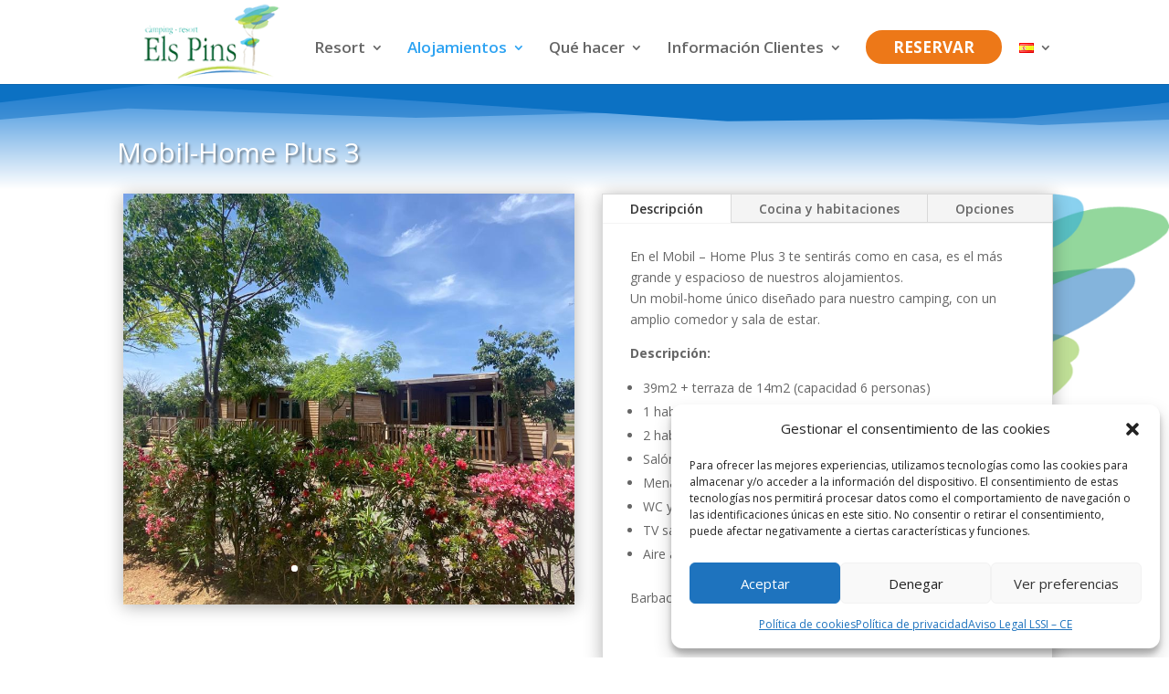

--- FILE ---
content_type: text/css
request_url: https://campingelspins.es/wp-content/et-cache/global/et-divi-customizer-global.min.css?ver=1763340153
body_size: 2748
content:
#main-header .nav li ul a{color:rgba(0,0,0,0.7)}#top-menu li a{font-size:17px}body.et_vertical_nav .container.et_search_form_container .et-search-form input{font-size:17px!important}#main-footer{background-color:#f7f7f7}#footer-widgets .footer-widget a,#footer-widgets .footer-widget li a,#footer-widgets .footer-widget li a:hover{color:#a5a5a5}.footer-widget{color:#a5a5a5}.footer-widget .et_pb_widget div,.footer-widget .et_pb_widget ul,.footer-widget .et_pb_widget ol,.footer-widget .et_pb_widget label{line-height:1.7em}#et-footer-nav{background-color:rgba(61,61,61,0.05)}.bottom-nav,.bottom-nav a,.bottom-nav li.current-menu-item a{color:#6b6b6b}#et-footer-nav .bottom-nav li.current-menu-item a{color:#6b6b6b}#footer-bottom{background-color:rgba(12,113,195,0.32)}#footer-info,#footer-info a{color:#ffffff}body .et_pb_bg_layout_light.et_pb_button:hover,body .et_pb_bg_layout_light .et_pb_button:hover,body .et_pb_button:hover{border-radius:0px}@media only screen and (min-width:981px){#logo{max-height:100%}.et_pb_svg_logo #logo{height:100%}.et_header_style_centered.et_hide_primary_logo #main-header:not(.et-fixed-header) .logo_container,.et_header_style_centered.et_hide_fixed_logo #main-header.et-fixed-header .logo_container{height:11.88px}}@media only screen and (min-width:1350px){.et_pb_row{padding:27px 0}.et_pb_section{padding:54px 0}.single.et_pb_pagebuilder_layout.et_full_width_page .et_post_meta_wrapper{padding-top:81px}.et_pb_fullwidth_section{padding:0}}.cta-reservar{border-radius:0px}.cta-reservar a{color:#fff!important}li.cta-reservar{background-color:#ed7818;font-weight:700;text-transform:uppercase;text-align:center;padding:12px 30px 25px 30px!important;margin-right:15px;border-radius:50px;-moz-transition:all 0.5s;-webkit-transition:all 0.5s;transition:all 0.5s}li.cta-reservar:hover{background-color:#c96310}.et-fixed-header #top-menu .cta-reservar a{color:#fff!important}.cta-reservar li.current-menu-ancestor>a,.cta-reservar li.current-menu-item>a{color:#fff!important}@media only screen and (min-width :981px){li.cta-reservar{height:33px}}@media (min-width:980px){.ctamenu{padding:0!important;margin:15px 0px 15px 0px!important;border-radius:50px;border:solid 2px #1f769d;transition:0.3s;background-color:#1f769d}.ctamenu a{color:#f4f4f4!important;padding:10px 15px 10px 15px!important}#top-menu-nav .ctamenu a:hover{opacity:1}.ctamenu:hover{border:solid 2px #fe8400;background:#fe8400}}#top-menu li li a:hover{background-color:#8fd829}#top-meju-fijo li li a:hover{background-color:#8fd829}.mnu-lila a{color:#821782!important}@media screen and (min-width:981px){.sub-menu{min-width:300px}#top-menu li li a{width:260px;padding:4px 12px}}#top-meju-fijo li li a{width:260px;padding:4px 12px}.nav li a span{display:block;color:#aaaaaa;font-size:80%;font-style:italic;letter-spacing:1px;line-height:1.7em}